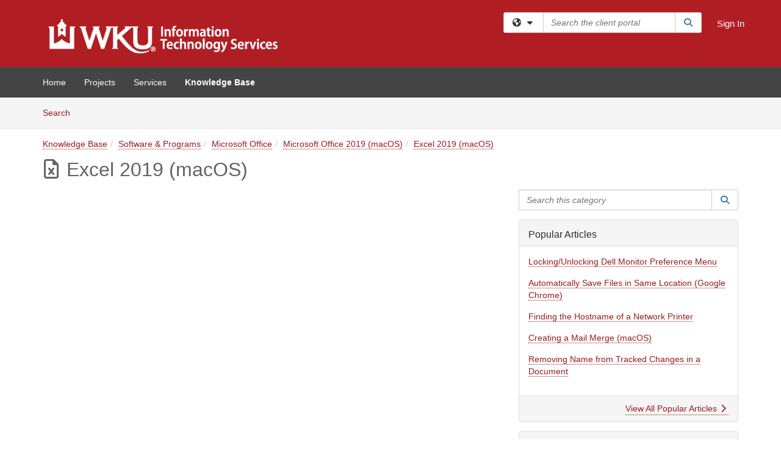

--- FILE ---
content_type: text/html; charset=utf-8
request_url: https://td.wku.edu/TDClient/34/Portal/KB/?CategoryID=323
body_size: 10984
content:

<!DOCTYPE html>

<html lang="en" xmlns="http://www.w3.org/1999/xhtml">
<head><meta name="viewport" content="width=device-width, initial-scale=1.0" /><!-- Google Tag Manager -->
<script>(function(w,d,s,l,i){w[l]=w[l]||[];w[l].push({'gtm.start':
new Date().getTime(),event:'gtm.js'});var f=d.getElementsByTagName(s)[0],
j=d.createElement(s),dl=l!='dataLayer'?'&l='+l:'';j.async=true;j.src=
'https://www.googletagmanager.com/gtm.js?id='+i+dl;f.parentNode.insertBefore(j,f);
})(window,document,'script','dataLayer','GTM-WR9V5K73');</script>
<!-- End Google Tag Manager --><script>
  window.TdxGtmContext = {"User":{"Id":0,"UID":"00000000-0000-0000-0000-000000000000","UserName":"","FullName":"Public User","AlertEmail":"publicuser@noreply.com","Role":"Experience User","HasTDNext":false,"StandardApplicationNames":null,"TicketApplicationNames":[],"AssetApplicationNames":[],"ClientPortalApplicationNames":[],"Type":"Technician","Analytics":{"Title":null,"Organization":null}},"Partition":{"Id":3037,"Name":"Western Kentucky University Production"},"BillableEntity":{"Id":1,"Name":"Western Kentucky University","SalesForceIdentifier":"0013600000EM5OIAA1","GWMIID":"7a80ed4e-d28b-40ab-a7ac-0b707af8085a"},"Environment":{"ShortName":"PRD"}};
</script><script src="/TDPortal/Content/Scripts/jquery/2.2.4/jquery.min.js?v=20251122004204"></script><script src="/TDPortal/Content/Scripts/jquery-migrate/1.4.1/jquery-migrate.min.js?v=20251122004204"></script><script src="/TDPortal/Content/Scripts/jquery-ui/1.13.2/jquery-ui-1.13.2.custom.timepicker.min.js?v=20251122004708"></script><link href="/TDPortal/Content/Styles/jquery-ui/1.13.2/jquery-ui.compiled.min.css?v=20251122004710" rel="stylesheet" type="text/css"  /><link href="/TDPortal/Content/bootstrap/3.4.1/dist/css/bootstrap.min.css?v=20251122004204" rel="stylesheet" type="text/css" id="lnkBootstrapCSS" /><script src="/TDPortal/Content/bootstrap/3.4.1/dist/js/bootstrap.min.js?v=20251122004204"></script><link href="/TDPortal/Content/FontAwesome/css/fontawesome.min.css?v=20251122004156" rel="stylesheet" type="text/css" id="lnkFontAwesome" /><link href="/TDPortal/Content/FontAwesome/css/solid.css?v=20251122004156" rel="stylesheet" type="text/css"  /><link href="/TDPortal/Content/FontAwesome/css/regular.css?v=20251122004156" rel="stylesheet" type="text/css"  /><link href="/TDPortal/Content/FontAwesome/css/brands.css?v=20251122004156" rel="stylesheet" type="text/css"  /><link href="/TDPortal/Content/FontAwesome/css/v4-shims.css?v=20251122004156" rel="stylesheet" type="text/css"  /><link href="/TDClient/Styles/bootstrap_custom.min.css?v=20251122004710" rel="stylesheet" type="text/css"  /><link href="/TDClient/Styles/TDStyles.min.css?v=20251122004710" rel="stylesheet" type="text/css"  /><link href="https://td.wku.edu/TDPortal/BE/Style/1/TDClient/34?v=20230323155456" rel="stylesheet" type="text/css" /><script src="/TDPortal/Content/Scripts/tdx/dist/TDJSFramework.compiled.min.js?v=20251122004708"></script><script src="/TDPortal/Content/Scripts/tdx/dist/modalFocusTrap.min.js?v=20251122004704"></script><script src="/TDPortal/Content/Scripts/underscore/1.12.1/underscore-min.js?v=20251122004204"></script>
<script src="/TDClient/Scripts/clientOS.min.js?v=20251122004656"></script>
<script src="/TDClient/Scripts/collapseMe.min.js?v=20251122004658"></script>
<script src="/TDClient/Scripts/tdsearchfilter.min.js?v=20251122004656"></script>
<script src="/TDClient/Scripts/SiteSearch.min.js?v=20251122004656"></script>
<script src="/TDPortal/Content/Scripts/tdx/dist/elasticsearchAutocomplete.min.js?v=20251122004704"></script>
<link id="ctl00_ctl00_lnkFavicon" rel="icon" href="https://td.wku.edu/TDPortal/BE/Icon/1/34?v=20230323155456" />

    
    <script async src="//www.googletagmanager.com/gtag/js?id=G-QRYYVWVP3B"></script>
    <script>

      $(function () {

        window.dataLayer = window.dataLayer || [];
        function gtag() { dataLayer.push(arguments); }
        gtag('js', new Date());
        // Be sure to set the proper cookie domain to the customer's full subdomain when sending the pageview hit.
        gtag('config', 'G-QRYYVWVP3B', { 'cookie_domain': 'td.wku.edu' });

        });

    </script>

  

  <script>

      $(function () {
        var masterUi = MasterUI({
          isPostback: false,
          baseUrl: '/TDClient/',
          isTdGoogleAnalyticsEnabled: true,
          isAuthenticated: false
          });

        $('#collapseMe').collapseMe({
          toggleVisibilitySelector: '.navbar-toggle'
        });

        TeamDynamix.addRequiredFieldHelp();
      });

      // The sub-nav menu uses padding-top to position itself below the header bar and main navigation sections. When the
      // window is resized, there is a chance that the content of these header or nav sections wraps, causing the height
      // to change, potentially covering the sub-nav menu, which is obviously a big usability problem. This function
      // listens for when the window size or orientation is changing (and also when the window first loads), and adjusts
      // the padding so that the sub-nav menu appears in the correct location.
      $(window).bind('load ready resize orientationchange', function () {
        var headerHeight = $('#divMstrHeader').height();
        $('#navShim').css({
          "padding-top": headerHeight
        });

        $('#content').css({
          "padding-top": headerHeight,
          "margin-top": headerHeight * -1
        });
      });
  </script>

  
  
  


  <script>

    function ReloadList() {
      window.location.href = window.location.href;
    }

    function ToggleSubscribe() {
      __doPostBack('ctl00$ctl00$cpContent$cpContent$btnToggleSubscribe', '');
          }

    // Adds ellipsis for long descriptions with long titles
    $(function () {


      

      // Need to wait for images to load before the search bar position Is calculated
      $(window).bind('load', function () {
        // initialize the tag lookup
        var searchFilter = new TeamDynamix.SearchFilter({
          searchFieldSelector: '#ctl00_ctl00_cpContent_cpContent_txtCategorySearch',
          wsUrl: '/TDClient/34/Portal/WebServices/JSON/TagLookupService.asmx/GetItems'
        });
      });

    

      $('#ctl00_ctl00_cpContent_cpContent_txtCategorySearch').keyup(function (e) {
        if (e.keyCode === 13) {
          $('#ctl00_ctl00_cpContent_cpContent_btnCategorySearch').click()
        }
      });
    });
  </script>


<meta property="og:title" content="Excel 2019 (macOS)" />
<meta property="og:type" content="website" />
<meta property="og:url" content="https://td.wku.edu/TDClient/34/Portal/KB/?CategoryID=323" />
<meta property="og:image" content="https://td.wku.edu/TDPortal/BE/Logo/1/34" />
  <meta property="og:site_name" content="Western Kentucky University - Knowledge Base" /><title>
	Knowledge Base - Excel 2019 (macOS)
</title></head>
<body>
<!-- Google Tag Manager (noscript) -->
<noscript><iframe src="https://www.googletagmanager.com/ns.html?id=GTM-WR9V5K73"
height="0" width="0" style="display:none;visibility:hidden"></iframe></noscript>
<!-- End Google Tag Manager (noscript) -->
<form method="post" action="/TDClient/34/Portal/KB/?CategoryID=323" id="aspnetForm">
<div class="aspNetHidden">
<input type="hidden" name="__EVENTTARGET" id="__EVENTTARGET" value="" />
<input type="hidden" name="__EVENTARGUMENT" id="__EVENTARGUMENT" value="" />
<input type="hidden" name="__VIEWSTATE" id="__VIEWSTATE" value="Kk9FFaCozd8wA5zaP31dO4c1+FYD9PwcSlBD3JS9Fl1vEMVM7JYa8bsVIlSPRNYyoCx1VeYidTAVhoEdKPY708bccb3UGuCEnQnyZZMjY0DXWexX4542ye9zeq8h4nKJAf7/2Rg5PDxQ7WCr6Sf/6kzxuzlU2ZMtk0zm3gz/zd/V7p+LXVkqmvus+DteuOcgpwzhJSEZy7i/[base64]/dtlEmjRZ/mAYuZiL980oxwB0PW8dqeETNRodEjVNxLEzmkraTjrI=" />
</div>

<script type="text/javascript">
//<![CDATA[
var theForm = document.forms['aspnetForm'];
if (!theForm) {
    theForm = document.aspnetForm;
}
function __doPostBack(eventTarget, eventArgument) {
    if (!theForm.onsubmit || (theForm.onsubmit() != false)) {
        theForm.__EVENTTARGET.value = eventTarget;
        theForm.__EVENTARGUMENT.value = eventArgument;
        theForm.submit();
    }
}
//]]>
</script>


<script src="/TDClient/WebResource.axd?d=pynGkmcFUV13He1Qd6_TZMSMQxVWLi4fik2rw1_u_hZsCNzwv5c621ov6_ZX_wzTt5vh-g2&amp;t=638901392248157332" type="text/javascript"></script>


<script src="/TDClient/ScriptResource.axd?d=NJmAwtEo3Ipnlaxl6CMhvmVxW3-Ljsg_2Hna32smxrg-6ogyYAN3UTPsJQ8m1uwzn_kuf2Wpne6NSFmYui3h0wCQhJN3ZUiLTNkvhiIgZpq74-lKmofUPQGJ8own8RI2_mwAcmvlSj2WBnqwm5Wj4cyNvv81&amp;t=5c0e0825" type="text/javascript"></script>
<script src="/TDClient/ScriptResource.axd?d=dwY9oWetJoJoVpgL6Zq8OLdGoo5BVWQ_Eo60QZTEhEcHeiVfwgY9tLCgzdZ5TRwvrwYEnOvujbNccOVLUfWtUg4HivSIsewg6JABxkBGEqVVV64eiRyCAsPDqh6tUioISUQKB74sWMO4Er2mHrWEIWs_sBM1&amp;t=5c0e0825" type="text/javascript"></script>
<div class="aspNetHidden">

	<input type="hidden" name="__VIEWSTATEGENERATOR" id="__VIEWSTATEGENERATOR" value="EA19DDCE" />
	<input type="hidden" name="__EVENTVALIDATION" id="__EVENTVALIDATION" value="FQad8Pz/yv71vlV8msSc+Uq2XmuhQ046Nl0YCR3wTa4rC0xbd2ERf3neuThS+wcIPcmM+Ca0lPgMWFIh+k8pnMKc///lf0M/ip17Svk/7NLFfWxPwbet05e+QKQxfGSx95yBXg==" />
</div>
<script type="text/javascript">
//<![CDATA[
Sys.WebForms.PageRequestManager._initialize('ctl00$ctl00$smMain', 'aspnetForm', ['tctl00$ctl00$cpContent$cpContent$UpdatePanel3','','tctl00$ctl00$cpContent$cpContent$lblResults$ctl00',''], ['ctl00$ctl00$cpContent$cpContent$btnToggleSubscribe',''], [], 90, 'ctl00$ctl00');
//]]>
</script>

<div id="ctl00_ctl00_upMain" style="display:none;">
	
    <div id="ctl00_ctl00_pbMain" class="progress-box-container"><div class="progress-box-body"><div class="well shadow"><h2 class="h4 gutter-top-none">Updating...</h2><div class="progress" style="margin-bottom: 0;"><div class="progress-bar progress-bar-striped active" role="progressbar" aria-valuemin="0" aria-valuemax="100" style="width: 100%"></div></div></div></div></div>
  
</div>

<header id="ctl00_ctl00_navHeader" role="banner">

  <div id="divMstrHeader" class="master-header NoPrint" style="background-color: #fff;">

  

  <div class="logo-header-full hidden-xs">

    
    <div class="pull-left">
      <a href="#mainContent" class="sr-only sr-only-focusable">Skip to main content</a>
    </div>


    <div id="ctl00_ctl00_divPageHeader" class="container logo-header clearfix" style="padding: 5px;">

      <div id="divLogo" class="pull-left logo-container">

        <a href="http://www.wku.edu/"
           target="_blank">
          <img src="/TDPortal/BE/Logo/1/34" alt="Western Kentucky University Home Page" class="js-logo img-responsive" />
          <span class="sr-only">(opens in a new tab)</span>
        </a>

      </div>

      <div class="master-header-right pull-right padding-top padding-bottom">

        

          <div class="pull-left topLevelSearch input-group">
            <div id="SiteSearch-ed0f3a05f4a54df28958635f9c4cec62" class="gutter-bottom input-group site-search" style="max-width: 400px;">
  <div id="SiteSearch-dropdown-ed0f3a05f4a54df28958635f9c4cec62" class="input-group-btn">
    <button type="button" id="SiteSearch-filter-ed0f3a05f4a54df28958635f9c4cec62" class="btn btn-default dropdown-toggle" data-toggle="dropdown"
            aria-haspopup="true" aria-expanded="false" title="Filter your search by category" data-component="all">
      <span class="fa-solid fa-solid fa-earth-americas"></span><span class="fa-solid fa-fw fa-nopad fa-caret-down" aria-hidden="true"></span>
      <span class="sr-only">
        Filter your search by category. Current category:
        <span class="js-current-component">All</span>
      </span>
    </button>
    <ul tabindex="-1" aria-label="Filter your search by category" role="menu" class="dropdown-menu" >
      <li>
        <a role="menuitem" href="javascript:void(0);" data-component-text="All" data-component="all" data-component-icon="fa-solid fa-earth-americas" title="Search all areas">
          <span class="fa-solid fa-fw fa-nopad fa-earth-americas" aria-hidden="true"></span>
          All
        </a>
      </li>

      <li aria-hidden="true" class="divider"></li>

        <li role="presentation">
          <a role="menuitem" href="javascript:void(0);" data-component-text="Knowledge Base" data-component="kb" data-component-icon="fa-lightbulb" title="Search Knowledge Base">
            <span class="fa-regular fa-fw fa-nopad fa-lightbulb" aria-hidden="true"></span>
            Knowledge Base
          </a>
        </li>

        <li role="presentation">
          <a role="menuitem" href="javascript:void(0);" data-component-text="Service Catalog" data-component="sc" data-component-icon="fa-compass" title="Search Service Catalog">
            <span class="fa-solid fa-fw fa-nopad fa-compass" aria-hidden="true"></span>
            Service Catalog
          </a>
        </li>

    </ul>
  </div>

  <label class="sr-only" for="SiteSearch-text-ed0f3a05f4a54df28958635f9c4cec62">Search the client portal</label>

  <input id="SiteSearch-text-ed0f3a05f4a54df28958635f9c4cec62" type="text" class="form-control" autocomplete="off" placeholder="Search the client portal" title="To search for items with a specific tag, enter the # symbol followed by the name of the tag.
To search for items using exact match, place double quotes around your text." />

  <span class="input-group-btn">
    <button id="SiteSearch-button-ed0f3a05f4a54df28958635f9c4cec62" class="btn btn-default" type="button" title="Search">
      <span class="fa-solid fa-fw fa-nopad fa-search blue" aria-hidden="true"></span>
      <span class="sr-only">Search</span>
    </button>
  </span>
</div>

<script>
  $(function() {
    var siteSearch = new TeamDynamix.SiteSearch({
      searchUrl: "/TDClient/34/Portal/Shared/Search",
      autocompleteSearchUrl: '/TDClient/34/Portal/Shared/AutocompleteSearch',
      autocompleteResultsPosition: 'fixed',
      autocompleteResultsZIndex: 1000,
      searchTextBoxSelector: '#SiteSearch-text-ed0f3a05f4a54df28958635f9c4cec62',
      searchComponentFilterButtonSelector: '#SiteSearch-filter-ed0f3a05f4a54df28958635f9c4cec62',
      searchButtonSelector: '#SiteSearch-button-ed0f3a05f4a54df28958635f9c4cec62',
      searchFilterDropdownSelector: '#SiteSearch-dropdown-ed0f3a05f4a54df28958635f9c4cec62',
      showKnowledgeBaseOption: true,
      showServicesOption: true,
      showForumsOption: false,
      autoFocusSearch: false
    });
  });
</script>
          </div>

        
          <div title="Sign In" class="pull-right gutter-top-sm">
            <a href="/TDClient/34/Portal/Login.aspx?ReturnUrl=%2fTDClient%2f34%2fPortal%2fKB%2f%3fCategoryID%3d323">
              Sign In
            </a>
          </div>
        
      </div>

    </div>

  </div>

  <nav id="ctl00_ctl00_mainNav" class="navbar navbar-default themed tdbar" aria-label="Primary">
    <div id="navContainer" class="container">

      <div class="navbar-header">
        <button type="button" class="pull-left navbar-toggle collapsed themed tdbar-button-anchored tdbar-toggle gutter-left" data-toggle="collapse" data-target=".navbar-collapse">
          <span class="tdbar-button-anchored icon-bar"></span>
          <span class="tdbar-button-anchored icon-bar"></span>
          <span class="tdbar-button-anchored icon-bar"></span>
          <span class="sr-only">Show Applications Menu</span>
        </button>
        <a class="navbar-brand hidden-sm hidden-md hidden-lg themed tdbar-button-anchored truncate-be" href="#">

          ITS Client Portal
        </a>
      </div>

      <div id="td-navbar-collapse" class="collapse navbar-collapse">

        <ul class="nav navbar-nav nav-collapsing" id="collapseMe">

          
            <li class="themed tdbar-button-anchored hidden-sm hidden-md hidden-lg">
              <a href="/TDClient/34/Portal/Login.aspx?ReturnUrl=%2fTDClient%2f34%2fPortal%2fKB%2f%3fCategoryID%3d323">Sign In</a>
            </li>
          
            <li id="divSearch" class="themed tdbar-button-anchored hidden-sm hidden-md hidden-lg">
              <a href="/TDClient/34/Portal/Shared/Search" title="search">Search</a>
            </li>
          
              <li id="divDesktop5825dc71-bdf4-4787-bbd7-38256280cfd3" class="themed tdbar-button-anchored">
                <a href="/TDClient/34/Portal/Home/">Home</a>
              </li>
            

          
            <li id="divTDProjects" class="themed tdbar-button-anchored">
              <a href="/TDClient/34/Portal/Projects/">Projects</a>
            </li>
          
            <li id="divTDRequests" class="themed tdbar-button-anchored sr-focusable">
              <a href="/TDClient/34/Portal/Requests/ServiceCatalog">Services</a>
            </li>
          
            <li id="divTDKnowledgeBase" class="themed tdbar-button-anchored sr-focusable">
              <a href="/TDClient/34/Portal/KB/">Knowledge Base</a>
            </li>
          

          <li class="themed tdbar-button-anchored hidden-xs more-items-button" id="moreMenu">
            <a data-toggle="dropdown" title="More Applications" href="javascript:;">
              <span class="sr-only">More Applications</span>
              <span class="fa-solid fa-ellipsis-h" aria-hidden="true"></span>
            </a>
            <ul class="dropdown-menu dropdown-menu-right themed tdbar" id="collapsed"></ul>
          </li>

        </ul>
      </div>

    </div>

  </nav>

  </div>

  </header>



<div id="navShim" class="hidden-xs hidden-sm"></div>
<main role="main">
  <div id="content">
    <div id="mainContent" tabindex="-1"></div>
    

  <nav id="ctl00_ctl00_cpContent_divTabHeader" class="tdbar-sub NoPrint hidden-xs navbar-subnav" aria-label="Knowledge Base">
      <a href="#kbContent" class="sr-only sr-only-focusable">Skip to Knowledge Base content</a>
      <div class="container clearfix">
        <ul class="nav navbar-nav js-submenu" id="kbSubMenu" style="margin-left: -15px;">
          
          <li>
            <a href="/TDClient/34/Portal/KB/Search">Search <span class="sr-only">Articles</span></a>
          </li>

          
          
        </ul>
      </div>
    </nav>
  

  <div id="kbContent" class="container gutter-top gutter-bottom" tabindex="-1" style="outline:none;">
    

  <span id="ctl00_ctl00_cpContent_cpContent_lblResults_ctl00" aria-live="polite" aria-atomic="true"><span id="ctl00_ctl00_cpContent_cpContent_lblResults_lblResults-label" class="red tdx-error-text"></span></span>

  <div class="gutter-bottom">

    <nav aria-label="Breadcrumb">
      <ol id="ctl00_ctl00_cpContent_cpContent_olBreadcrumbs" class="breadcrumb">
        <li><a href="/TDClient/34/Portal/KB/">Knowledge Base</a></li><li><a href="/TDClient/34/Portal/KB/?CategoryID=207">Software &amp; Programs</a></li><li><a href="/TDClient/34/Portal/KB/?CategoryID=42">Microsoft Office</a></li><li><a href="/TDClient/34/Portal/KB/?CategoryID=312">Microsoft Office 2019 (macOS)</a></li><li class="active"><a href="/TDClient/34/Portal/KB/?CategoryID=323">Excel 2019 (macOS)</a></li>
      </ol>
    </nav>

    <h1>
      <span id="ctl00_ctl00_cpContent_cpContent_spnIcon">
        <span class ="fa-regular category-icon" id="spnIconStyle">
          
        </span>
      </span>
      <span id="ctl00_ctl00_cpContent_cpContent_lblCategoryName">Excel 2019 (macOS)</span>
      
    </h1>

  </div>

  <div class="row">

    <div id="divCats" class="col-md-8">

      

      

    </div>

    <div id="divCatsSidebar" class="col-md-4">
      <div id="ctl00_ctl00_cpContent_cpContent_divCategorySearch" class="gutter-bottom input-group">
        <label class="sr-only" for="ctl00_ctl00_cpContent_cpContent_txtCategorySearch">Search this category</label>
        <input name="ctl00$ctl00$cpContent$cpContent$txtCategorySearch" type="search" id="ctl00_ctl00_cpContent_cpContent_txtCategorySearch" maxlength="100" class="form-control" autocomplete="off" placeholder="Search this category" aria-label="Search this category" title="To search for articles within this specific category and subcategories." />

        <span class="input-group-btn">
          <button onclick="__doPostBack('ctl00$ctl00$cpContent$cpContent$btnCategorySearch','')" id="ctl00_ctl00_cpContent_cpContent_btnCategorySearch" class="btn btn-default" type="button" title="Search">
            <span class="fa-solid fa-fw fa-nopad fa-search blue" aria-hidden="true"></span>
            <span class="sr-only">Search</span>
          </button>
        </span>
      </div>


  <a id="ctl00_ctl00_cpContent_cpContent_btnToggleSubscribe" tabindex="-1" class="hidden" aria-hidden="true" href="javascript:__doPostBack(&#39;ctl00$ctl00$cpContent$cpContent$btnToggleSubscribe&#39;,&#39;&#39;)">Blank</a>


  <div id="ctl00_ctl00_cpContent_cpContent_UpdatePanel3" class="gutter-bottom-sm" aria-live="polite" aria-atomic="true">
	
        
</div>

    


      <div id="ctl00_ctl00_cpContent_cpContent_divPopular" class="panel panel-default gutter-top">

        <div class="panel-heading">
          <h2 class="h3 panel-title" title="Most popular articles based upon total views">Popular Articles</h2>
        </div>

        <div class="panel-body">
          <ul class="panel-list">
            
                <li class="gutter-bottom">
                  <a href="/TDClient/34/Portal/KB/ArticleDet?ID=3187">Locking/Unlocking Dell Monitor Preference Menu</a>
                </li>
              
                <li class="gutter-bottom">
                  <a href="/TDClient/34/Portal/KB/ArticleDet?ID=3395">Automatically Save Files in Same Location (Google Chrome)</a>
                </li>
              
                <li class="gutter-bottom">
                  <a href="/TDClient/34/Portal/KB/ArticleDet?ID=437">Finding the Hostname of a Network Printer</a>
                </li>
              
                <li class="gutter-bottom">
                  <a href="/TDClient/34/Portal/KB/ArticleDet?ID=3583">Creating a Mail Merge (macOS)</a>
                </li>
              
                <li class="gutter-bottom">
                  <a href="/TDClient/34/Portal/KB/ArticleDet?ID=3156">Removing Name from Tracked Changes in a Document</a>
                </li>
              
          </ul>
        </div>

        <div class="panel-footer clearfix">
          <a class="pull-right" href="/TDClient/34/Portal/KB/PopularArticles">
            View All Popular Articles
            <span class="fa-solid fa-chevron-right"></span>
          </a>
        </div>
      </div>

      <div id="ctl00_ctl00_cpContent_cpContent_divRecent" class="panel panel-default gutter-top">

        <div class="panel-heading">
          <h2 class="h3 panel-title" title="Most recently modified articles">Recent Articles</h2>
        </div>

        <div class="panel-body">
          <ul class="panel-list">
            
                <li class="gutter-bottom">
                  <a href="/TDClient/34/Portal/KB/ArticleDet?ID=1749">Configuring Speed Dialing (Cisco Phones)</a>
                </li>
              
                <li class="gutter-bottom">
                  <a href="/TDClient/34/Portal/KB/ArticleDet?ID=1508">Reassigning a Phone Number to Another Employee</a>
                </li>
              
                <li class="gutter-bottom">
                  <a href="/TDClient/34/Portal/KB/ArticleDet?ID=1055">Default Destination of Voicemail Messages (Cisco Phones)</a>
                </li>
              
                <li class="gutter-bottom">
                  <a href="/TDClient/34/Portal/KB/ArticleDet?ID=1044">Unlocking Voicemail PIN (Cisco Phones)</a>
                </li>
              
                <li class="gutter-bottom">
                  <a href="/TDClient/34/Portal/KB/ArticleDet?ID=178">Changing Voicemail Message (Cisco Phones)</a>
                </li>
              
          </ul>
        </div>

        <div class="panel-footer clearfix">
          <a class="pull-right" href="/TDClient/34/Portal/KB/RecentArticles">
            View All Recent Articles
            <span class="fa-solid fa-chevron-right"></span>
          </a>
        </div>
      </div>

      <div class="gutter-top">
        

<div class="panel panel-default tag-list">

  <div class="panel-heading">
    <h2 class="h3 panel-title">
      Popular Tags<span class="fa-solid fa-tags" aria-hidden="true"></span>
    </h2>
  </div>

  <div class="panel-body">
    <ul id="ctl00_ctl00_cpContent_cpContent_tags_ulTags" class="panel-list">
      
          <li class="gutter-bottom-sm">
            <a href="/TDClient/34/Portal/KB/Search?SearchText=%2523Blackboard" rel="nofollow">Blackboard</a> (315)
          </li>
        
          <li class="gutter-bottom-sm">
            <a href="/TDClient/34/Portal/KB/Search?SearchText=%2523email" rel="nofollow">email</a> (233)
          </li>
        
          <li class="gutter-bottom-sm">
            <a href="/TDClient/34/Portal/KB/Search?SearchText=%2523MAC" rel="nofollow">MAC</a> (157)
          </li>
        
          <li class="gutter-bottom-sm">
            <a href="/TDClient/34/Portal/KB/Search?SearchText=%2523Windows" rel="nofollow">Windows</a> (147)
          </li>
        
          <li class="gutter-bottom-sm">
            <a href="/TDClient/34/Portal/KB/Search?SearchText=%2523ModernCampusCMS" rel="nofollow">ModernCampusCMS</a> (145)
          </li>
        
          <li class="gutter-bottom-sm">
            <a href="/TDClient/34/Portal/KB/Search?SearchText=%2523campus" rel="nofollow">campus</a> (141)
          </li>
        
          <li class="gutter-bottom-sm">
            <a href="/TDClient/34/Portal/KB/Search?SearchText=%2523macOS" rel="nofollow">macOS</a> (140)
          </li>
        
          <li class="gutter-bottom-sm">
            <a href="/TDClient/34/Portal/KB/Search?SearchText=%2523Outlook" rel="nofollow">Outlook</a> (138)
          </li>
        
          <li class="gutter-bottom-sm">
            <a href="/TDClient/34/Portal/KB/Search?SearchText=%2523webcms" rel="nofollow">webcms</a> (137)
          </li>
        
          <li class="gutter-bottom-sm">
            <a href="/TDClient/34/Portal/KB/Search?SearchText=%2523BB" rel="nofollow">BB</a> (136)
          </li>
        
    </ul>

    

  </div>

  <div class="panel-footer clearfix">
    <div class="pull-right">
      <a href="/TDClient/34/Portal/Shared/BrowseTags?ItemID=0&ComponentID=26">
        View All Tags
        <span class="fa-solid fa-chevron-right" aria-hidden="true"></span>
      </a>
    </div>
  </div>

</div>
      </div>

      <div class="clearfix"></div>

    </div>

  </div>

  <div class="clearfix"></div>


  </div>


  </div>
</main>



<script type="text/javascript">
//<![CDATA[
setNavPosition('TDKnowledgeBase');Sys.Application.add_init(function() {
    $create(Sys.UI._UpdateProgress, {"associatedUpdatePanelId":null,"displayAfter":500,"dynamicLayout":true}, null, null, $get("ctl00_ctl00_upMain"));
});
//]]>
</script>
</form>





  <footer role="contentinfo">

    <div class="master-footer">
      <div style="background-color: #444444; color: #FFFFFF; padding: 15px">
    <div class="container">
        <div class="row">
            <div class="col-xs-4">
                <a class="block" href="http://www.wku.edu" alt="WKU - Home" title="WKU - Home" target="_blank">
                    <img class="wku-logo" src="//app.wku.edu/boilerplate/images/logo-wku.svg" alt="Western Kentucky University" title="Western Kentucky University - Logo" style="width: 100%; max-width: 100px">
                </a>
            </div>
            <div class="col-xs-8 text-right" style="color: #CCCCCC">
                <a href="https://www.wku.edu/its" style="color: #CCCCCC" target="_blank">WKU Information Technology Services</a><br>
                270-745-7000<br>
                <a href="https://www.wku.edu/its/chat" style="color: #CCCCCC" target="_blank">wku.edu/its/chat</a><br>
Jody Richards Hall 350
            </div>
        </div>
    </div>
</div>
      
    </div>

  </footer>



<script>

    
    

      // Inject the Google Analytics isogram. This must happen here because it
      // cannot be injected through an external javascript library.
      (function (i, s, o, g, r, a, m) {
        i['GoogleAnalyticsObject'] = r; i[r] = i[r] || function () {
          (i[r].q = i[r].q || []).push(arguments)
        }, i[r].l = 1 * new Date(); a = s.createElement(o),
          m = s.getElementsByTagName(o)[0]; a.async = 1; a.src = g; m.parentNode.insertBefore(a, m)
      })(window, document, 'script', '//www.google-analytics.com/analytics.js', 'ga');
    

      // Per Incident #6707155. Need to focus on img. pseudo-class :focus-within is not supported in IE
      (function ($) {
        var $anchor = $('#divLogo a');
        var $beLogo = $('#divLogo a img');

        $anchor.focus(function () {
          $beLogo.addClass('accessibility-focus-on-logo');
        }).blur(function () {
          $beLogo.removeClass('accessibility-focus-on-logo');
        });

        
        
          const queryParams = new URLSearchParams(window.location.search);
          let showChatbot = true;
          if (queryParams.has('nobot')) {
            const nobotFlag = queryParams.get('nobot');
            if (nobotFlag === '1' || nobotFlag === 'true') {
              showChatbot = false;
            }
          }

          if(showChatbot) {
            $.ajax({
              url: "/TDClient/34/Portal/Chatbots/GetScript",
              type: "GET",
              dataType: 'text',
              success: function (data) {
                
                var jQueryAjaxSettingsCache = jQuery.ajaxSettings.cache;
                jQuery.ajaxSettings.cache = true;
                $(document.body).append(data);
                jQuery.ajaxSettings.cache = jQueryAjaxSettingsCache;
              }
            });
          }
        

        window.addEventListener("message", (event) => {

          // Only accept events that come from the same origin
          if (event.origin != window.location.origin) {
            return;
          }

          switch (event.data.type) {

            case "authenticate-using-popup":
              handleAuthenticateUsingPopup(event.data.payload);
              break;

            case "authenticated-successfully":
              handleAuthenticatedSuccessfully(event.data.payload);
              break;

            default:
              break;
          }

        });

        function handleAuthenticateUsingPopup(payload) {
          let loginUrl = '/TDClient/34/Portal/Login.aspx';

          if (payload.successCallbackUrl) {
            loginUrl += '?SuccessCallbackUrl=' + payload.successCallbackUrl;
          }

          window.open(loginUrl, "_blank", "popup=1");
        }

        function handleAuthenticatedSuccessfully() {
          event.source.close();
          window.location.href = window.location.href;
        }
    })(jQuery);

</script>

</body>
</html>


--- FILE ---
content_type: text/css
request_url: https://td.wku.edu/TDPortal/BE/Style/1/TDClient/34?v=20230323155456
body_size: 911
content:
.logo-header-full{background-color:#b01e24;color:#ffffff;}
.logo-header-full a, .navbar-header>.navbar-toggle{color:#ffffff !important;}
.logo-header-full a:hover{color:#ffffff !important;}
.themed.tdbar{border-top-width:0px !important;border-bottom-width:0px !important;background-color:#444444 !important;border-top-color:#ffffff !important;border-bottom-color:#0072c6 !important;}
.themed.tdbar-button, .themed.tdbar-button-anchored, .themed.tdbar-button-anchored a{color:#ffffff !important;}
.themed.tdbar-button:hover, .themed.tdbar-button-anchored:hover, .themed.tdbar-button-anchored a:hover, .themed.tdbar-toggle:hover, .themed.tdbar-toggle:focus{background-color:#333333 !important;}
.themed.tdbar-button.active, .themed.tdbar-button-anchored.active, .themed.tdbar-button-anchored.active a{color:#ffffff !important;}
.themed.tdbar-button.active:hover, .themed.tdbar-button-anchored.active:hover, .themed.tdbar-button-anchored.active a:hover{background-color:#222222 !important;}
h1, .h1{color:#646464;}
h2, .h2{color:#646464;}
h3, .h3{color:#646464;}
h4, .h4{color:#646464;}
h5, .h5{color:#000000;}
.hilite, .hilite a, .hilite td, tr.hilite, tr.hilite a, tr.hilite td{background-color:#b01e24;color:#ffffff;}
.nav-shelf>li.active>a{border-bottom-color:#9a1a20;}
.nav-shelf>li.active>a:hover{border-bottom-color:#84171b;}
.nav-shelf>li>a:hover{border-bottom-color:#84171b;}
.category-box .category-icon, h1 > .fa.category-icon{}
.category-box .kb-ellipse{}
.btn-primary{background-color:#b01e24;border-color:#b01e24;color:#ffffff;}
.btn-primary.disabled, .btn-primary[disabled], fieldset[disabled] .btn-primary, .btn-primary.disabled:hover, .btn-primary[disabled]:hover, fieldset[disabled] .btn-primary:hover, .btn-primary.disabled:focus, .btn-primary[disabled]:focus, fieldset[disabled] .btn-primary:focus, .btn-primary.disabled.focus, .btn-primary[disabled].focus,fieldset[disabled] .btn-primary.focus, .btn-primary.disabled:active, .btn-primary[disabled]:active, fieldset[disabled] .btn-primary:active, .btn-primary.disabled.active, .btn-primary[disabled].active, fieldset[disabled] .btn-primary.active{background-color:#b01e24;border-color:#b01e24;color:#ffffff;}
.btn-primary:hover, .btn-primary:focus, .btn-primary.focus, .btn-primary:active, .btn-primary.active, .open > .dropdown-toggle.btn-primary{background-color:#008040;border-color:#008040;color:#ffffff;}
.btn-default{background-color:#c7c7c7;border-color:#c7c7c7;color:#000000;}
.btn-default.disabled, .btn-default[disabled], fieldset[disabled] .btn-default, .btn-default.disabled:hover, .btn-default[disabled]:hover, fieldset[disabled] .btn-default:hover, .btn-default.disabled:focus, .btn-default[disabled]:focus, fieldset[disabled] .btn-default:focus, .btn-default.disabled.focus, .btn-default[disabled].focus, fieldset[disabled] .btn-default.focus, .btn-default.disabled:active, .btn-default[disabled]:active, fieldset[disabled] .btn-default:active, .btn-default.disabled.active, .btn-default[disabled].active, fieldset[disabled] .btn-default.active{background-color:#b01e24;border-color:#c7c7c7;color:#000000;}
.btn-default:hover, .btn-default:focus, .btn-default.focus, .btn-default:active, .btn-default.active, .open > .dropdown-toggle.btn-default{background-color:#d6d6d6;border-color:#d6d6d6;color:#000000;}
a.DetailAction, button.DetailAction{background-color:#008000;color:#ffffff;}
a.DetailAction:hover, button.DetailAction:hover{background-color:#006600;color:#ffffff;}
a, .btn-link{color:#9a1a20;}
a:hover, .btn-link:hover{color:#84171b;}


--- FILE ---
content_type: application/javascript
request_url: https://td.wku.edu/TDClient/Scripts/collapseMe.min.js?v=20251122004658
body_size: 722
content:
$.fn.collapseMe=function(opts){return this.each(function(){var $collapseMenu,collapseMenuItemWidth,children,currentWidth,$el=$(this),$collapsedItemsContainer=(opts=$.extend({collapsedItemsContainer:"#collapsed",toggleVisibilitySelector:".navbar-toggle"},opts),$(opts.collapsedItemsContainer)),$toggleVisibilitySelector=$(opts.toggleVisibilitySelector);function updateCollapseState(){var parentWidth=$el.parent().innerWidth(),shouldShowMenuButton=(children.forEach(function(childObj){var shouldBeCollapsed=childObj.targetCollapseParentWidth>=parentWidth-(childObj.isLast?0:collapseMenuItemWidth)&&!$toggleVisibilitySelector.is(":visible");shouldBeCollapsed!==childObj.isCollapsed&&!function(childObj,shouldCollapse){shouldCollapse?childObj.$el.prependTo($collapsedItemsContainer):childObj.$el.insertBefore($collapseMenu);childObj.isCollapsed=shouldCollapse}(childObj,shouldBeCollapsed)}),_.any(children,function(childObj){return childObj.isCollapsed}));$collapseMenu.toggleClass("hidden-important",!shouldShowMenuButton)}$collapseMenu=$el.children(":last-child"),collapseMenuItemWidth=$collapseMenu.outerWidth(),children=$el.children(":not(:last-child)").toArray().map(function(element){return{$el:$(element),targetWidth:$(element).outerWidth()}}),_.last(children).isLast=!0,currentWidth=0,children.forEach(function(childObj){childObj.targetCollapseParentWidth=childObj.targetWidth+currentWidth,currentWidth+=childObj.targetWidth}),updateCollapseState(),$(window).resize(updateCollapseState)})};

--- FILE ---
content_type: image/svg+xml
request_url: https://app.wku.edu/boilerplate/images/logo-wku.svg
body_size: 1297
content:
<?xml version="1.0" encoding="utf-8"?>
<!-- Generator: Adobe Illustrator 15.1.0, SVG Export Plug-In . SVG Version: 6.00 Build 0)  -->
<!DOCTYPE svg PUBLIC "-//W3C//DTD SVG 1.1//EN" "http://www.w3.org/Graphics/SVG/1.1/DTD/svg11.dtd">
<svg version="1.1" id="Layer_1" xmlns="http://www.w3.org/2000/svg" xmlns:xlink="http://www.w3.org/1999/xlink" x="0px" y="0px"
	 width="88.6px" height="28.4px" viewBox="0 0 88.6 28.4" style="enable-background:new 0 0 88.6 28.4;" xml:space="preserve">
<style type="text/css">
<![CDATA[
	.st0{fill:#FFFFFF;}
]]>
</style>
<g>
	<g>
		<g>
			<path class="st0" d="M83.6,26.3c-1.3,1-4.4,2.7-10,2c-7.1-0.8-12.6-8.5-15.4-12l-1.4,1.2v5.9c0,0.3,0.1,0.5,0.2,0.7
				c0.1,0.1,0.3,0.3,0.6,0.3v0.4h-4.9v-0.4c0.3-0.1,0.5-0.2,0.6-0.4c0.1-0.1,0.2-0.4,0.2-0.6V7.7c0-0.4-0.4-0.8-0.8-0.8
				c-0.3,0-0.6,0.2-0.7,0.5c-0.1,0.2-0.3,0.6-0.5,1.2l-4.2,12.8L46,24.8h-2.4l-1.1-3.3l-3.2-9.8l-4.4,13.1h-2.4L27.1,8.5
				c-0.2-0.7-0.4-1.1-0.6-1.4c-0.2-0.2-0.4-0.4-0.8-0.5V6.2h5.5v0.4c-0.5,0.1-0.7,0.4-0.7,0.8c0,0.2,0.1,0.5,0.2,0.9l3.1,9.8
				l3.4-9.9c0.1-0.4,0.2-0.7,0.2-0.8c0-0.4-0.3-0.7-0.8-0.8V6.2h5.7v0.4c-0.5,0.2-0.8,0.5-0.8,0.9c0,0.1,0.1,0.4,0.2,0.8l3.2,9.9
				L48,8.5c0.2-0.5,0.2-0.8,0.2-1.1c0-0.4-0.3-0.7-0.8-0.8V6.2h10.2v0.4C57.3,6.8,57.1,6.9,57,7c-0.1,0.1-0.2,0.4-0.2,0.6v5.7
				l6.5-5.4c0.3-0.3,0.4-0.5,0.4-0.7c0-0.3-0.2-0.4-0.7-0.5V6.2h6.4l0,0h4.9v0.4C74,6.7,73.8,6.8,73.7,7c-0.1,0.1-0.2,0.4-0.2,0.6
				v9.3c0,1.1,0,1.9,0.2,2.4c0.1,0.5,0.3,0.9,0.6,1.3c0.7,0.9,2,1.4,3.8,1.4s3-0.5,3.8-1.4c0.3-0.3,0.5-0.8,0.6-1.3
				c0.1-0.5,0.2-1.3,0.2-2.4V7.7c0-0.3-0.1-0.5-0.2-0.6c-0.1-0.1-0.3-0.3-0.6-0.4V6.2h4.6v0.4C86.2,6.8,86,6.9,85.9,7
				c-0.1,0.1-0.2,0.4-0.2,0.6V18c0,2-0.3,3.4-0.9,4.4C83.7,24.2,81.4,25,78,25c-2.5,0-4.4-0.5-5.7-1.4c-0.8-0.6-1.3-1.3-1.6-2.3
				c-0.3-0.9-0.4-2.1-0.4-3.4V7.6c0-0.4-0.4-0.7-0.8-0.7c-0.2,0-0.5,0.1-0.8,0.3c-0.1,0.1-7.9,6.9-7.9,6.9
				c2.5,3.2,6.7,8.9,10.7,11.4c4.9,3.1,9.9,1.3,12,0.5L83.6,26.3z"/>
		</g>
		<g>
			<g>
				<path class="st0" d="M86.3,26.1h-0.4V24c0.2,0,0.4-0.1,0.7-0.1s0.5,0.1,0.7,0.2c0.1,0.1,0.2,0.2,0.2,0.4c0,0.3-0.2,0.4-0.4,0.5
					l0,0c0.2,0.1,0.3,0.2,0.4,0.5c0.1,0.3,0.1,0.4,0.1,0.5h-0.4c-0.1-0.1-0.1-0.3-0.2-0.5c-0.1-0.2-0.2-0.3-0.5-0.3h-0.2V26.1
					L86.3,26.1z M86.3,24.9h0.3c0.3,0,0.5-0.1,0.5-0.3c0-0.2-0.1-0.3-0.5-0.3c-0.2,0-0.2,0-0.3,0V24.9z"/>
			</g>
			<path class="st0" d="M86.7,23c-1.1,0-2,0.9-2,2c0,1.1,0.9,2,2,2c1.1,0,2-0.9,2-2C88.7,23.9,87.8,23,86.7,23z M86.7,26.6
				c-0.9,0-1.6-0.7-1.6-1.6c0-0.9,0.7-1.6,1.6-1.6c0.9,0,1.6,0.7,1.6,1.6C88.3,25.9,87.6,26.6,86.7,26.6z"/>
		</g>
	</g>
	<g>
		<path class="st0" d="M0.6,24.8v-17C0.6,7.3,0,7.4,0,7.4V6.2h4.1v14.2c2.1-0.5,4.7-1.5,6.7-3.7c2,2.2,4.6,3.2,6.8,3.7V6.2h4.1v1.1
			c0,0-0.6-0.1-0.6,0.4v17L0.6,24.8L0.6,24.8z"/>
		<path class="st0" d="M14.2,4.7c0,0-0.7,0.3-1.2-0.9c-0.5-1.2-1.5-1.4-1.5-1.4v-1c0,0,0.2,0,0.2-0.3c0-0.2-0.2-0.2-0.2-0.2
			s0-0.4-0.5-0.5V0h-0.3v0.3c-0.5,0.1-0.5,0.5-0.5,0.5S10,0.8,10,1s0.2,0.3,0.2,0.3v1c0,0-1,0.2-1.5,1.4c-0.5,1.3-1.2,1-1.2,1
			L6.8,5.4l0.8,0.8h0.2v8.6c1.8-0.9,3.1-2.5,3.1-2.5s1.3,1.6,3.1,2.5V6.1h0.2L15,5.3L14.2,4.7z M10.8,10.3c-0.7,0-1.2-0.5-1.2-1.2
			c0-0.7,0.5-1.2,1.2-1.2S12,8.4,12,9.1C12,9.8,11.5,10.3,10.8,10.3z"/>
	</g>
</g>
</svg>
